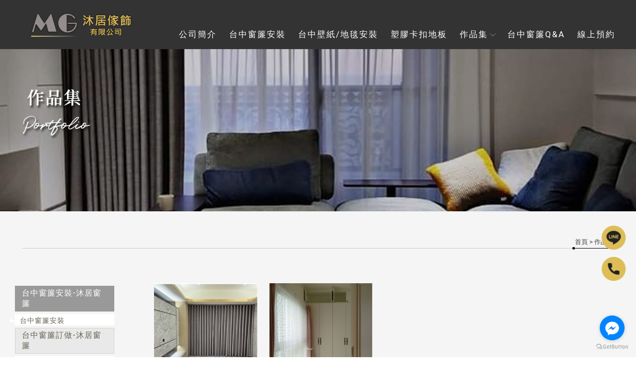

--- FILE ---
content_type: text/html; charset=UTF-8
request_url: http://www.muju-home.com/products/index.php?group_id=1521&title_id=3251
body_size: 60572
content:
<!DOCTYPE html>
<html lang="en">
<head>
<!-- 行銷 -->
<!-- Google tag (gtag.js) -->
<script async src="https://www.googletagmanager.com/gtag/js?id=G-8SD53MN0J5"></script>
<script>
  window.dataLayer = window.dataLayer || [];
  function gtag(){dataLayer.push(arguments);}
  gtag('js', new Date());

  gtag('config', 'G-8SD53MN0J5');
</script><!--[if lt IE 9]><script src="../js/html5.js"></script><![endif]-->
	<meta charset="UTF-8">
	<meta http-equiv="X-UA-Compatible" content="IE=edge,chrome=1">
	<meta http-equiv="Content-Language" content="zh-Tw">
	<meta http-equiv="Content-Type" content="text/html; charset=utf-8">
	<meta http-equiv="Content-Script-Type" content="text/javascript">
	<meta http-equiv="Content-Style-Type" content="text/css">
	<meta name="viewport" content="width=device-width, initial-scale=1.0">


	<meta property="og:locale" content="zh_TW" />
	<meta property="og:type" content="website" />
	<meta property="og:site_name" content="沐居窗簾訂做傢飾有限公司-台中窗簾訂做,台中塑膠地板,台中貼壁紙" />
	<meta property="og:url" content="www.muju-home.com" />
	<meta property="og:description" content="作品集-" />
	<meta property="og:url" content="www.muju-home.com" />
	<meta property="og:image" content="" /> 


	<title>台中窗簾安裝-沐居窗簾-作品集-沐居窗簾訂做傢飾有限公司-台中窗簾訂做,台中塑膠地板,台中貼壁紙</title>
	<meta name="keywords" content="作品集-沐居窗簾訂做傢飾有限公司-台中窗簾訂做,台中塑膠地板,台中貼壁紙-窗簾安裝,台中窗簾安裝,西屯窗簾安裝,南屯窗簾安裝,龍井窗簾安裝,大肚窗簾安裝,沙鹿窗簾安裝,大雅窗簾安裝,清水窗簾安裝,彰化窗簾安裝,和美窗簾安裝,貼壁紙,台中貼壁紙,西屯貼壁紙,南屯貼壁紙,龍井貼壁紙,大肚貼壁紙,沙鹿貼壁紙, 大雅貼壁紙,清水貼壁紙,彰化貼壁紙,和美貼壁紙,地毯施工,台中地毯施工,西屯地毯施工,南屯地毯施工,龍井地毯施工,大肚地毯施工,沙鹿地毯施工,大雅地毯施工,清水地毯施工,彰化地毯施工,和美地毯施工,塑膠地磚施工,台中塑膠地磚施工,西屯塑膠地磚施工,南屯塑膠地磚施工,龍井塑膠地磚施工,大肚塑膠地磚施工,沙鹿塑膠地磚施工,大雅塑膠地磚施工,清水塑膠地磚施工,彰化塑膠地磚施工,和美塑膠地磚施工,卡扣式地磚施工,台中卡扣式地磚施工,西屯卡扣式地磚施工,南屯卡扣式地磚施工,龍井卡扣式地磚施工,大肚卡扣式地磚施工,沙鹿卡扣式地磚施工,大雅卡扣式地磚施工,清水卡扣式地磚施工,彰化卡扣式地磚施工,和美卡扣式地磚施工,台中窗簾,彰化窗簾,台中窗簾推薦,彰化窗簾推薦,台中窗簾訂做,彰化窗簾訂做,台中電動窗簾,彰化電動窗簾,台中窗簾設計,彰化窗簾設計,台中羅馬簾安裝,彰化羅馬簾安裝,台中捲簾推薦,彰化捲簾推薦,台中調光簾安裝,彰化調光簾安裝,台中直立簾安裝,彰化直立簾安裝,台中木竹簾安裝,彰化木竹簾安裝,台中木百葉安裝,彰化木百葉安裝,台中鋁百葉安裝,彰化鋁百葉安裝,台中風琴簾推薦,台中拉門安裝,彰化拉門安裝,台中防焰捲簾,台中防焰窗簾,台中窗簾家飾推薦,台中進口壁紙,彰化進口壁紙,台中客製化壁畫,彰化客製化壁畫,台中床頭裱板,台中床頭裱板推薦,彰化床頭裱板,台中臥榻櫃訂做,台中臥榻櫃推薦,台中壁紙施工,彰化壁紙施工,台中壁紙安裝,彰化壁紙安裝,台中塑膠地磚安裝,彰化塑膠地磚安裝,台中卡扣式地磚安裝,彰化卡扣式地磚安裝,台中臥榻,台中臥榻訂做,沐居傢飾有限公司" />
	<meta name="description" content="作品集-窗簾安裝,台中窗簾安裝,西屯窗簾安裝,南屯窗簾安裝,龍井窗簾安裝,大肚窗簾安裝,沙鹿窗簾安裝,大雅窗簾安裝,清水窗簾安裝,彰化窗簾安裝,和美窗簾安裝,貼壁紙,台中貼壁紙,西屯貼壁紙,南屯貼壁紙,龍井貼壁紙,大肚貼壁紙,沙鹿貼壁紙, 大雅貼壁紙,清水貼壁紙,彰化貼壁紙,和美貼壁紙,地毯施工,台中地毯施工,西屯地毯施工,南屯地毯施工,龍井地毯施工,大肚地毯施工,沙鹿地毯施工,大雅地毯施工,清水地毯施工,彰化地毯施工,和美地毯施工,塑膠地磚施工,台中塑膠地磚施工,西屯塑膠地磚施工,南屯塑膠地磚施工,龍井塑膠地磚施工,大肚塑膠地磚施工,沙鹿塑膠地磚施工,大雅塑膠地磚施工,清水塑膠地磚施工,彰化塑膠地磚施工,和美塑膠地磚施工,卡扣式地磚施工,台中卡扣式地磚施工,西屯卡扣式地磚施工,南屯卡扣式地磚施工,龍井卡扣式地磚施工,大肚卡扣式地磚施工,沙鹿卡扣式地磚施工,大雅卡扣式地磚施工,清水卡扣式地磚施工,彰化卡扣式地磚施工,和美卡扣式地磚施工,台中窗簾,彰化窗簾,台中窗簾推薦,彰化窗簾推薦,台中窗簾訂做,彰化窗簾訂做,台中電動窗簾,彰化電動窗簾,台中窗簾設計,彰化窗簾設計,台中羅馬簾安裝,彰化羅馬簾安裝,台中捲簾推薦,彰化捲簾推薦,台中調光簾安裝,彰化調光簾安裝,台中直立簾安裝,彰化直立簾安裝,台中木竹簾安裝,彰化木竹簾安裝,台中木百葉安裝,彰化木百葉安裝,台中鋁百葉安裝,彰化鋁百葉安裝,台中風琴簾推薦,台中拉門安裝,彰化拉門安裝,台中防焰捲簾,台中防焰窗簾,台中窗簾家飾推薦,台中進口壁紙,彰化進口壁紙,台中客製化壁畫,彰化客製化壁畫,台中床頭裱板,台中床頭裱板推薦,彰化床頭裱板,台中臥榻櫃訂做,台中臥榻櫃推薦,台中壁紙施工,彰化壁紙施工,台中壁紙安裝,彰化壁紙安裝,台中塑膠地磚安裝,彰化塑膠地磚安裝,台中卡扣式地磚安裝,彰化卡扣式地磚安裝,台中臥榻,台中臥榻訂做,沐居傢飾有限公司" />
	<link rel="shortcut icon" href="../favicon.ico">
	

<!-- -->
<script type="text/javascript" src="../js/jquery-1.11.3.min.js"></script>
<script type="text/javascript" src="../js/jquery.easing.1.3.js"></script>
<script type="text/javascript" src="../js/jquery.mmenu.all.js"></script>
<script type="text/javascript" src="../include/store.js"></script>

<link href="https://fonts.googleapis.com/css?family=Josefin+Sans:600|Roboto" rel="stylesheet">
<link rel="stylesheet" type="text/css" href="../css/normalize.css" />
<link rel="stylesheet" type="text/css" href="../css/font-awesome.min.css">
<link rel="stylesheet" type="text/css" href="../css/animate.min.css" />
<link rel="stylesheet" type="text/css" href="../css/jquery.mmenu.all.css" />
<link rel="stylesheet" type="text/css" href="../css/menu.css" />
<link rel="stylesheet" type="text/css" href="../css/menu_v2_2020.css" />
<link rel="stylesheet" type="text/css" href="../css/custom.css" />


<script type="text/javascript">
 jQuery(document).ready(function( $ ) {
    $("#menu").mmenu({
    	"slidingSubmenus": false,
    	"navbars": [
        	{
            "position": "bottom",
            "content": [
				                                "<a class='svg' href='mailto:710303gigi@gmail.com'><object data='http://www.muju-home.com/images/Mbmail.svg' type='image/svg+xml' width='28'></object></a>"
            	]
          	}
       ]
    });
 });
</script>					
</head>

<body class="product_page">

<div id="page">
<style>
/*抬頭背景顏色*/
#header {
    background: ;
}

/*抬頭文字顏色*/
#menuTop li a,
.search_link a,
.topTop a i,
.search_txt + .fa {
	color: ;
}
.search_txt,
#menuTop li ul {
	border: 1px solid ;
}
.product-layer-two li a:after {
	border-color: transparent  transparent transparent;
}

/*第一層背景顏色*/
#menuTop li,
.product-layer-two li li,
.product-layer-two li li a {
	background: ;
}
/*第一層文字顏色*/
#menuTop li li a,
.product-layer-two li li a {
	color: ;
}

.product-layer-two li:hover ul {
	border:1px solid ;
	border-top: 2px solid ;	
}

/*第一層滑過背景顏色*/
#menuTop li li:hover,
.product-layer-two li li:hover a,
.product-layer-two li li:hover{
	background: ;
}
/*第一層滑過文字顏色*/
#menuTop li li:hover a,
.product-layer-two li li:hover a{
	color: ;
}


/*第二層背景顏色*/
.other_subalbum li {
	background: ;
}
/*第二層文字顏色*/
.other_subalbum li {
	border: 1px solid ;
}
.subalbum-menu h2,
.other_subalbum li a,
.product_pic #bx-pager {
	color: ;
}
/*第二層滑過背景顏色*/
.other_subalbum li:hover,
.other_subalbum li.active {
	background: ;
}
/*第二層滑過文字顏色*/
.other_subalbum li:hover,
.other_subalbum li.active {
    border: 1px solid ;
}
.other_subalbum li:hover a,
.other_subalbum li.active a {
    color: ;
}

/*第三層背景顏色*/
.products-list .more {
    color: ;
}
.products-list .price b {
	color: ;
}

/*第三層滑過背景顏色*/
.other_album_choice li,
.products-list a:hover .more {
    background: ;
}
.products-list a:hover .more {
	border-color: ;
}
/*第三層滑過文字顏色*/
.other_album_choice li a,
.products-list a:hover .more {
    color: ;
}
</style>  



<header class="header_area">
  <div class="main_header_area animated">
    <div class="container">
      <nav id="navigation1" class="navigation">
        
        <div class="nav-header">
          <a class="nav-brand" href="http://www.muju-home.com"><img src="https://www.doing-housework.com/store_image/b00656/L162786916227.png" alt="沐居窗簾訂做傢飾有限公司-台中窗簾訂做,台中塑膠地板,台中貼壁紙"/><h1>沐居窗簾訂做傢飾有限公司-台中窗簾訂做,台中塑膠地板,台中貼壁紙</h1></a>
          <div class="nav-toggle"></div>
        </div>
        
       
        
        <div class="nav-menus-wrapper">
          
          <a class="nav-brand-m" href="http://www.muju-home.com"><img src="https://www.doing-housework.com/store_image/b00656/L162786916227.png" alt="沐居窗簾訂做傢飾有限公司-台中窗簾訂做,台中塑膠地板,台中貼壁紙"/></a>
          
          <ul class="nav-menu align-to-right">
                    		<li><a href="http://www.muju-home.com" target="_self">公司簡介</a>
                	                </li>
                    		<li><a href="http://www.muju-home.com/paper/other_page.php?id=3248" target="_self">台中窗簾安裝</a>
                	                </li>
                    		<li><a href="http://www.muju-home.com/paper/other_page.php?id=3249" target="_self">台中壁紙/地毯安裝</a>
                	                </li>
                    		<li><a href="http://www.muju-home.com/paper/other_page.php?id=3250" target="_self">塑膠卡扣地板</a>
                	                </li>
                    		<li><a href="http://www.muju-home.com/products/index.php?title_id=3251" target="_self">作品集</a>
                	                    <ul class="nav-dropdown">
                    	                            <li><a href="http://www.muju-home.com/products/index.php?group_id=1521&title_id=3251#prod_cbox">台中窗簾安裝-沐居窗簾</a>
                                                            <ul class="nav-dropdown" >
                              	                                <li><a href="http://www.muju-home.com/products/index.php?group_id=1521&second_id=1245&title_id=3251#prod_cbox">台中窗簾安裝</a></li>
                                                              </ul>
                                                          </li>
                                                     <li><a href="http://www.muju-home.com/products/index.php?group_id=1522&title_id=3251#prod_cbox">台中窗簾訂做-沐居窗簾</a>
                                                            <ul class="nav-dropdown" >
                              	                                <li><a href="http://www.muju-home.com/products/index.php?group_id=1522&second_id=1246&title_id=3251#prod_cbox">台中窗簾訂做</a></li>
                                                              </ul>
                                                          </li>
                                                     <li><a href="http://www.muju-home.com/products/index.php?group_id=1523&title_id=3251#prod_cbox">西屯窗簾-沐居</a>
                                                            <ul class="nav-dropdown" >
                              	                                <li><a href="http://www.muju-home.com/products/index.php?group_id=1523&second_id=1247&title_id=3251#prod_cbox">西屯窗簾</a></li>
                                                              </ul>
                                                          </li>
                                                     <li><a href="http://www.muju-home.com/products/index.php?group_id=1524&title_id=3251#prod_cbox">南屯窗簾-沐居</a>
                                                            <ul class="nav-dropdown" >
                              	                                <li><a href="http://www.muju-home.com/products/index.php?group_id=1524&second_id=1248&title_id=3251#prod_cbox">南屯窗簾</a></li>
                                                              </ul>
                                                          </li>
                                                     <li><a href="http://www.muju-home.com/products/index.php?group_id=1525&title_id=3251#prod_cbox">台中電動窗簾-沐居</a>
                                                            <ul class="nav-dropdown" >
                              	                                <li><a href="http://www.muju-home.com/products/index.php?group_id=1525&second_id=1249&title_id=3251#prod_cbox">台中電動窗簾</a></li>
                                                              </ul>
                                                          </li>
                                                     <li><a href="http://www.muju-home.com/products/index.php?group_id=1824&title_id=3251#prod_cbox">台中窗簾訂做-沐居窗簾 </a>
                                                            <ul class="nav-dropdown" >
                              	                                <li><a href="http://www.muju-home.com/products/index.php?group_id=1824&second_id=1427&title_id=3251#prod_cbox">台中窗簾訂做</a></li>
                                                              </ul>
                                                          </li>
                                                     <li><a href="http://www.muju-home.com/products/index.php?group_id=1825&title_id=3251#prod_cbox">台中窗簾安裝-沐居窗簾 </a>
                                                            <ul class="nav-dropdown" >
                              	                                <li><a href="http://www.muju-home.com/products/index.php?group_id=1825&second_id=1428&title_id=3251#prod_cbox">台中窗簾安裝</a></li>
                                                              </ul>
                                                          </li>
                                                     <li><a href="http://www.muju-home.com/products/index.php?group_id=1826&title_id=3251#prod_cbox">台中窗簾設計-沐居窗簾 </a>
                                                            <ul class="nav-dropdown" >
                              	                                <li><a href="http://www.muju-home.com/products/index.php?group_id=1826&second_id=1429&title_id=3251#prod_cbox">台中窗簾設計</a></li>
                                                              </ul>
                                                          </li>
                                                     <li><a href="http://www.muju-home.com/products/index.php?group_id=1827&title_id=3251#prod_cbox">台中調光簾安裝-沐居 </a>
                                                            <ul class="nav-dropdown" >
                              	                                <li><a href="http://www.muju-home.com/products/index.php?group_id=1827&second_id=1430&title_id=3251#prod_cbox">台中調光簾安裝</a></li>
                                                              </ul>
                                                          </li>
                                                     <li><a href="http://www.muju-home.com/products/index.php?group_id=1828&title_id=3251#prod_cbox">台中遮光簾安裝-沐居</a>
                                                            <ul class="nav-dropdown" >
                              	                                <li><a href="http://www.muju-home.com/products/index.php?group_id=1828&second_id=1431&title_id=3251#prod_cbox">台中遮光簾安裝</a></li>
                                                              </ul>
                                                          </li>
                                                     <li><a href="http://www.muju-home.com/products/index.php?group_id=1829&title_id=3251#prod_cbox">台中百葉窗安裝-沐居</a>
                                                            <ul class="nav-dropdown" >
                              	                                <li><a href="http://www.muju-home.com/products/index.php?group_id=1829&second_id=1432&title_id=3251#prod_cbox">台中百葉窗安裝</a></li>
                                                              </ul>
                                                          </li>
                                                     <li><a href="http://www.muju-home.com/products/index.php?group_id=1830&title_id=3251#prod_cbox">西屯窗簾安裝-沐居 </a>
                                                            <ul class="nav-dropdown" >
                              	                                <li><a href="http://www.muju-home.com/products/index.php?group_id=1830&second_id=1433&title_id=3251#prod_cbox">西屯窗簾安裝</a></li>
                                                              </ul>
                                                          </li>
                                                     <li><a href="http://www.muju-home.com/products/index.php?group_id=1831&title_id=3251#prod_cbox">南屯窗簾安裝-沐居 </a>
                                                            <ul class="nav-dropdown" >
                              	                                <li><a href="http://www.muju-home.com/products/index.php?group_id=1831&second_id=1434&title_id=3251#prod_cbox">南屯窗簾安裝</a></li>
                                                              </ul>
                                                          </li>
                                                     <li><a href="http://www.muju-home.com/products/index.php?group_id=1832&title_id=3251#prod_cbox">台中電動窗簾-沐居</a>
                                                            <ul class="nav-dropdown" >
                              	                                <li><a href="http://www.muju-home.com/products/index.php?group_id=1832&second_id=1435&title_id=3251#prod_cbox">台中電動窗簾</a></li>
                                                              </ul>
                                                          </li>
                                                     <li><a href="http://www.muju-home.com/products/index.php?group_id=1833&title_id=3251#prod_cbox">台中塑膠地板施工-沐居 </a>
                                                            <ul class="nav-dropdown" >
                              	                                <li><a href="http://www.muju-home.com/products/index.php?group_id=1833&second_id=1436&title_id=3251#prod_cbox">台中塑膠地板施工</a></li>
                                                              </ul>
                                                          </li>
                                                     <li><a href="http://www.muju-home.com/products/index.php?group_id=937&title_id=3251#prod_cbox">台中窗簾-沐居窗簾</a>
                                                            <ul class="nav-dropdown" >
                              	                                <li><a href="http://www.muju-home.com/products/index.php?group_id=937&second_id=927&title_id=3251#prod_cbox">台中窗簾</a></li>
                                                              </ul>
                                                          </li>
                                                     <li><a href="http://www.muju-home.com/products/index.php?group_id=931&title_id=3251#prod_cbox">台中窗簾安裝-沐居</a>
                                                            <ul class="nav-dropdown" >
                              	                                <li><a href="http://www.muju-home.com/products/index.php?group_id=931&second_id=928&title_id=3251#prod_cbox">台中窗簾安裝</a></li>
                                                              </ul>
                                                          </li>
                                                     <li><a href="http://www.muju-home.com/products/index.php?group_id=936&title_id=3251#prod_cbox">台中窗簾專賣店-沐居</a>
                                                            <ul class="nav-dropdown" >
                              	                                <li><a href="http://www.muju-home.com/products/index.php?group_id=936&second_id=929&title_id=3251#prod_cbox">台中窗簾專賣店</a></li>
                                                              </ul>
                                                          </li>
                                                     <li><a href="http://www.muju-home.com/products/index.php?group_id=938&title_id=3251#prod_cbox">台中電動窗簾-沐居</a>
                                                            <ul class="nav-dropdown" >
                              	                                <li><a href="http://www.muju-home.com/products/index.php?group_id=938&second_id=930&title_id=3251#prod_cbox">台中電動窗簾</a></li>
                                                              </ul>
                                                          </li>
                                                     <li><a href="http://www.muju-home.com/products/index.php?group_id=939&title_id=3251#prod_cbox">台中羅馬簾-沐居</a>
                                                            <ul class="nav-dropdown" >
                              	                                <li><a href="http://www.muju-home.com/products/index.php?group_id=939&second_id=931&title_id=3251#prod_cbox">台中羅馬簾</a></li>
                                                              </ul>
                                                          </li>
                                                     <li><a href="http://www.muju-home.com/products/index.php?group_id=940&title_id=3251#prod_cbox">台中捲簾-沐居窗簾</a>
                                                            <ul class="nav-dropdown" >
                              	                                <li><a href="http://www.muju-home.com/products/index.php?group_id=940&second_id=941&title_id=3251#prod_cbox">台中捲簾安裝</a></li>
                                                              </ul>
                                                          </li>
                                                     <li><a href="http://www.muju-home.com/products/index.php?group_id=941&title_id=3251#prod_cbox">台中調光簾-沐居</a>
                                                            <ul class="nav-dropdown" >
                              	                                <li><a href="http://www.muju-home.com/products/index.php?group_id=941&second_id=942&title_id=3251#prod_cbox">台中調光簾</a></li>
                                                              </ul>
                                                          </li>
                                                     <li><a href="http://www.muju-home.com/products/index.php?group_id=942&title_id=3251#prod_cbox">台中直立簾-沐居</a>
                                                            <ul class="nav-dropdown" >
                              	                                <li><a href="http://www.muju-home.com/products/index.php?group_id=942&second_id=943&title_id=3251#prod_cbox">台中直立簾</a></li>
                                                              </ul>
                                                          </li>
                                                     <li><a href="http://www.muju-home.com/products/index.php?group_id=943&title_id=3251#prod_cbox">台中木竹簾-沐居</a>
                                                            <ul class="nav-dropdown" >
                              	                                <li><a href="http://www.muju-home.com/products/index.php?group_id=943&second_id=944&title_id=3251#prod_cbox">台中木竹簾</a></li>
                                                              </ul>
                                                          </li>
                                                     <li><a href="http://www.muju-home.com/products/index.php?group_id=944&title_id=3251#prod_cbox">台中木百葉簾-沐居</a>
                                                            <ul class="nav-dropdown" >
                              	                                <li><a href="http://www.muju-home.com/products/index.php?group_id=944&second_id=939&title_id=3251#prod_cbox">台中木百葉簾</a></li>
                                                              </ul>
                                                          </li>
                                                     <li><a href="http://www.muju-home.com/products/index.php?group_id=945&title_id=3251#prod_cbox">台中鋁(木)百葉-沐居</a>
                                                            <ul class="nav-dropdown" >
                              	                                <li><a href="http://www.muju-home.com/products/index.php?group_id=945&second_id=940&title_id=3251#prod_cbox">台中鋁(木)百葉</a></li>
                                                              </ul>
                                                          </li>
                                                     <li><a href="http://www.muju-home.com/products/index.php?group_id=946&title_id=3251#prod_cbox">台中風琴簾-沐居</a>
                                                            <ul class="nav-dropdown" >
                              	                                <li><a href="http://www.muju-home.com/products/index.php?group_id=946&second_id=945&title_id=3251#prod_cbox">台中風琴簾</a></li>
                                                              </ul>
                                                          </li>
                                                     <li><a href="http://www.muju-home.com/products/index.php?group_id=947&title_id=3251#prod_cbox">台中拉門-沐居窗簾</a>
                                                            <ul class="nav-dropdown" >
                              	                                <li><a href="http://www.muju-home.com/products/index.php?group_id=947&second_id=946&title_id=3251#prod_cbox">台中拉門安裝</a></li>
                                                              </ul>
                                                          </li>
                                                     <li><a href="http://www.muju-home.com/products/index.php?group_id=948&title_id=3251#prod_cbox">台中防焰窗簾-沐居</a>
                                                            <ul class="nav-dropdown" >
                              	                                <li><a href="http://www.muju-home.com/products/index.php?group_id=948&second_id=947&title_id=3251#prod_cbox">台中防焰窗簾安裝</a></li>
                                                              </ul>
                                                          </li>
                                                     <li><a href="http://www.muju-home.com/products/index.php?group_id=949&title_id=3251#prod_cbox">台中防焰捲簾-沐居</a>
                                                            <ul class="nav-dropdown" >
                              	                                <li><a href="http://www.muju-home.com/products/index.php?group_id=949&second_id=948&title_id=3251#prod_cbox">台中防焰捲簾安裝</a></li>
                                                              </ul>
                                                          </li>
                                                     <li><a href="http://www.muju-home.com/products/index.php?group_id=932&title_id=3251#prod_cbox">台中貼壁紙-沐居</a>
                                                            <ul class="nav-dropdown" >
                              	                                <li><a href="http://www.muju-home.com/products/index.php?group_id=932&second_id=932&title_id=3251#prod_cbox">台中貼壁紙</a></li>
                                                              </ul>
                                                          </li>
                                                     <li><a href="http://www.muju-home.com/products/index.php?group_id=933&title_id=3251#prod_cbox">台中地毯安裝-沐居</a>
                                                            <ul class="nav-dropdown" >
                              	                                <li><a href="http://www.muju-home.com/products/index.php?group_id=933&second_id=933&title_id=3251#prod_cbox">台中地毯安裝</a></li>
                                                              </ul>
                                                          </li>
                                                     <li><a href="http://www.muju-home.com/products/index.php?group_id=934&title_id=3251#prod_cbox">台中塑膠地板施工-沐居</a>
                                                            <ul class="nav-dropdown" >
                              	                                <li><a href="http://www.muju-home.com/products/index.php?group_id=934&second_id=934&title_id=3251#prod_cbox">台中塑膠地板施工</a></li>
                                                              </ul>
                                                          </li>
                                                     <li><a href="http://www.muju-home.com/products/index.php?group_id=935&title_id=3251#prod_cbox">台中卡扣式塑膠地板-沐居</a>
                                                            <ul class="nav-dropdown" >
                              	                                <li><a href="http://www.muju-home.com/products/index.php?group_id=935&second_id=935&title_id=3251#prod_cbox">台中卡扣式塑膠地板</a></li>
                                                              </ul>
                                                          </li>
                                                     <li><a href="http://www.muju-home.com/products/index.php?group_id=950&title_id=3251#prod_cbox">台中木地板-沐居</a>
                                                            <ul class="nav-dropdown" >
                              	                                <li><a href="http://www.muju-home.com/products/index.php?group_id=950&second_id=936&title_id=3251#prod_cbox">台中木地板</a></li>
                                                              </ul>
                                                          </li>
                                                     <li><a href="http://www.muju-home.com/products/index.php?group_id=951&title_id=3251#prod_cbox">台中裱板.臥榻-沐居窗簾</a>
                                                            <ul class="nav-dropdown" >
                              	                                <li><a href="http://www.muju-home.com/products/index.php?group_id=951&second_id=937&title_id=3251#prod_cbox">台中裱板.臥榻</a></li>
                                                              </ul>
                                                          </li>
                                                     <li><a href="http://www.muju-home.com/products/index.php?group_id=979&title_id=3251#prod_cbox">台中臥榻墊-沐居窗簾</a>
                                                            <ul class="nav-dropdown" >
                              	                                <li><a href="http://www.muju-home.com/products/index.php?group_id=979&second_id=938&title_id=3251#prod_cbox">台中臥榻墊</a></li>
                                                              </ul>
                                                          </li>
                                                     <li><a href="http://www.muju-home.com/products/index.php?group_id=1022&title_id=3251#prod_cbox">台中窗簾-沐居窗簾</a>
                                                            <ul class="nav-dropdown" >
                              	                                <li><a href="http://www.muju-home.com/products/index.php?group_id=1022&second_id=950&title_id=3251#prod_cbox">台中窗簾</a></li>
                                                              </ul>
                                                          </li>
                                                     <li><a href="http://www.muju-home.com/products/index.php?group_id=1023&title_id=3251#prod_cbox">台中窗簾安裝-沐居</a>
                                                            <ul class="nav-dropdown" >
                              	                                <li><a href="http://www.muju-home.com/products/index.php?group_id=1023&second_id=951&title_id=3251#prod_cbox">台中窗簾安裝</a></li>
                                                              </ul>
                                                          </li>
                                                     <li><a href="http://www.muju-home.com/products/index.php?group_id=1024&title_id=3251#prod_cbox"> 西屯窗簾-沐居窗簾</a>
                                                            <ul class="nav-dropdown" >
                              	                                <li><a href="http://www.muju-home.com/products/index.php?group_id=1024&second_id=952&title_id=3251#prod_cbox">西屯窗簾</a></li>
                                                              </ul>
                                                          </li>
                                                     <li><a href="http://www.muju-home.com/products/index.php?group_id=1025&title_id=3251#prod_cbox"> 西屯窗簾安裝-沐居</a>
                                                            <ul class="nav-dropdown" >
                              	                                <li><a href="http://www.muju-home.com/products/index.php?group_id=1025&second_id=953&title_id=3251#prod_cbox">西屯窗簾安裝</a></li>
                                                              </ul>
                                                          </li>
                                                     <li><a href="http://www.muju-home.com/products/index.php?group_id=1026&title_id=3251#prod_cbox">南屯窗簾-沐居窗簾</a>
                                                            <ul class="nav-dropdown" >
                              	                                <li><a href="http://www.muju-home.com/products/index.php?group_id=1026&second_id=954&title_id=3251#prod_cbox">南屯窗簾</a></li>
                                                              </ul>
                                                          </li>
                                                     <li><a href="http://www.muju-home.com/products/index.php?group_id=1027&title_id=3251#prod_cbox">南屯窗簾安裝-沐居</a>
                                                            <ul class="nav-dropdown" >
                              	                                <li><a href="http://www.muju-home.com/products/index.php?group_id=1027&second_id=955&title_id=3251#prod_cbox">南屯窗簾安裝</a></li>
                                                              </ul>
                                                          </li>
                                                     <li><a href="http://www.muju-home.com/products/index.php?group_id=1107&title_id=3251#prod_cbox">台中窗簾訂做-沐居</a>
                                                            <ul class="nav-dropdown" >
                              	                                <li><a href="http://www.muju-home.com/products/index.php?group_id=1107&second_id=1030&title_id=3251#prod_cbox">台中窗簾訂做</a></li>
                                                              </ul>
                                                          </li>
                                                     <li><a href="http://www.muju-home.com/products/index.php?group_id=1109&title_id=3251#prod_cbox">彰化窗簾安裝-沐居</a>
                                                            <ul class="nav-dropdown" >
                              	                                <li><a href="http://www.muju-home.com/products/index.php?group_id=1109&second_id=1032&title_id=3251#prod_cbox">彰化窗簾安裝</a></li>
                                                              </ul>
                                                          </li>
                                             	 </ul>
                        
                                    </li>
                    		<li><a href="http://www.muju-home.com/paper/share_index.php?title_id=3252" target="_self">台中窗簾Q&A</a>
                	                </li>
                    		<li><a href="http://www.muju-home.com/paper/contact_index.php?title_id=3253" target="_self">線上預約</a>
                	                </li>
                    
            <li class="tp_links">
                                           <a class="me_tp_call" href="tel:0423583773"></a>              <a class="me_tp_mail" href="mailto:710303gigi@gmail.com"></a>			</li>
          </ul>
        </div>
           
      </nav><!--navigation-->
    </div>
  </div>
</header>


<div id="content">
	<div class="banner banF">
		<h5>作品集</h5>
	</div><!-- banner -->
	<div class="main_part">
		<div class="path">
			<p><a href="../index.php">首頁</a> > 作品集</p>
		</div><!-- path -->
		<div class="show_content">

			<ul class="product-layer-two">
		<li class='active'><a href="javascript:void(0)#prod_cbox">台中窗簾安裝-沐居窗簾</a>
		<ul>
						<li><a href="http://www.muju-home.com/products/index.php?group_id=1521&second_id=1245&useno=b00656&title_id=#prod_cbox">台中窗簾安裝</a></li>
					</ul>
	</li>
		<li><a href="javascript:void(0)#prod_cbox">台中窗簾訂做-沐居窗簾</a>
		<ul>
						<li><a href="http://www.muju-home.com/products/index.php?group_id=1522&second_id=1246&useno=b00656&title_id=#prod_cbox">台中窗簾訂做</a></li>
					</ul>
	</li>
		<li><a href="javascript:void(0)#prod_cbox">西屯窗簾-沐居</a>
		<ul>
						<li><a href="http://www.muju-home.com/products/index.php?group_id=1523&second_id=1247&useno=b00656&title_id=#prod_cbox">西屯窗簾</a></li>
					</ul>
	</li>
		<li><a href="javascript:void(0)#prod_cbox">南屯窗簾-沐居</a>
		<ul>
						<li><a href="http://www.muju-home.com/products/index.php?group_id=1524&second_id=1248&useno=b00656&title_id=#prod_cbox">南屯窗簾</a></li>
					</ul>
	</li>
		<li><a href="javascript:void(0)#prod_cbox">台中電動窗簾-沐居</a>
		<ul>
						<li><a href="http://www.muju-home.com/products/index.php?group_id=1525&second_id=1249&useno=b00656&title_id=#prod_cbox">台中電動窗簾</a></li>
					</ul>
	</li>
		<li><a href="javascript:void(0)#prod_cbox">台中窗簾訂做-沐居窗簾 </a>
		<ul>
						<li><a href="http://www.muju-home.com/products/index.php?group_id=1824&second_id=1427&useno=b00656&title_id=#prod_cbox">台中窗簾訂做</a></li>
					</ul>
	</li>
		<li><a href="javascript:void(0)#prod_cbox">台中窗簾安裝-沐居窗簾 </a>
		<ul>
						<li><a href="http://www.muju-home.com/products/index.php?group_id=1825&second_id=1428&useno=b00656&title_id=#prod_cbox">台中窗簾安裝</a></li>
					</ul>
	</li>
		<li><a href="javascript:void(0)#prod_cbox">台中窗簾設計-沐居窗簾 </a>
		<ul>
						<li><a href="http://www.muju-home.com/products/index.php?group_id=1826&second_id=1429&useno=b00656&title_id=#prod_cbox">台中窗簾設計</a></li>
					</ul>
	</li>
		<li><a href="javascript:void(0)#prod_cbox">台中調光簾安裝-沐居 </a>
		<ul>
						<li><a href="http://www.muju-home.com/products/index.php?group_id=1827&second_id=1430&useno=b00656&title_id=#prod_cbox">台中調光簾安裝</a></li>
					</ul>
	</li>
		<li><a href="javascript:void(0)#prod_cbox">台中遮光簾安裝-沐居</a>
		<ul>
						<li><a href="http://www.muju-home.com/products/index.php?group_id=1828&second_id=1431&useno=b00656&title_id=#prod_cbox">台中遮光簾安裝</a></li>
					</ul>
	</li>
		<li><a href="javascript:void(0)#prod_cbox">台中百葉窗安裝-沐居</a>
		<ul>
						<li><a href="http://www.muju-home.com/products/index.php?group_id=1829&second_id=1432&useno=b00656&title_id=#prod_cbox">台中百葉窗安裝</a></li>
					</ul>
	</li>
		<li><a href="javascript:void(0)#prod_cbox">西屯窗簾安裝-沐居 </a>
		<ul>
						<li><a href="http://www.muju-home.com/products/index.php?group_id=1830&second_id=1433&useno=b00656&title_id=#prod_cbox">西屯窗簾安裝</a></li>
					</ul>
	</li>
		<li><a href="javascript:void(0)#prod_cbox">南屯窗簾安裝-沐居 </a>
		<ul>
						<li><a href="http://www.muju-home.com/products/index.php?group_id=1831&second_id=1434&useno=b00656&title_id=#prod_cbox">南屯窗簾安裝</a></li>
					</ul>
	</li>
		<li><a href="javascript:void(0)#prod_cbox">台中電動窗簾-沐居</a>
		<ul>
						<li><a href="http://www.muju-home.com/products/index.php?group_id=1832&second_id=1435&useno=b00656&title_id=#prod_cbox">台中電動窗簾</a></li>
					</ul>
	</li>
		<li><a href="javascript:void(0)#prod_cbox">台中塑膠地板施工-沐居 </a>
		<ul>
						<li><a href="http://www.muju-home.com/products/index.php?group_id=1833&second_id=1436&useno=b00656&title_id=#prod_cbox">台中塑膠地板施工</a></li>
					</ul>
	</li>
		<li><a href="javascript:void(0)#prod_cbox">台中窗簾-沐居窗簾</a>
		<ul>
						<li><a href="http://www.muju-home.com/products/index.php?group_id=937&second_id=927&useno=b00656&title_id=#prod_cbox">台中窗簾</a></li>
					</ul>
	</li>
		<li><a href="javascript:void(0)#prod_cbox">台中窗簾安裝-沐居</a>
		<ul>
						<li><a href="http://www.muju-home.com/products/index.php?group_id=931&second_id=928&useno=b00656&title_id=#prod_cbox">台中窗簾安裝</a></li>
					</ul>
	</li>
		<li><a href="javascript:void(0)#prod_cbox">台中窗簾專賣店-沐居</a>
		<ul>
						<li><a href="http://www.muju-home.com/products/index.php?group_id=936&second_id=929&useno=b00656&title_id=#prod_cbox">台中窗簾專賣店</a></li>
					</ul>
	</li>
		<li><a href="javascript:void(0)#prod_cbox">台中電動窗簾-沐居</a>
		<ul>
						<li><a href="http://www.muju-home.com/products/index.php?group_id=938&second_id=930&useno=b00656&title_id=#prod_cbox">台中電動窗簾</a></li>
					</ul>
	</li>
		<li><a href="javascript:void(0)#prod_cbox">台中羅馬簾-沐居</a>
		<ul>
						<li><a href="http://www.muju-home.com/products/index.php?group_id=939&second_id=931&useno=b00656&title_id=#prod_cbox">台中羅馬簾</a></li>
					</ul>
	</li>
		<li><a href="javascript:void(0)#prod_cbox">台中捲簾-沐居窗簾</a>
		<ul>
						<li><a href="http://www.muju-home.com/products/index.php?group_id=940&second_id=941&useno=b00656&title_id=#prod_cbox">台中捲簾安裝</a></li>
					</ul>
	</li>
		<li><a href="javascript:void(0)#prod_cbox">台中調光簾-沐居</a>
		<ul>
						<li><a href="http://www.muju-home.com/products/index.php?group_id=941&second_id=942&useno=b00656&title_id=#prod_cbox">台中調光簾</a></li>
					</ul>
	</li>
		<li><a href="javascript:void(0)#prod_cbox">台中直立簾-沐居</a>
		<ul>
						<li><a href="http://www.muju-home.com/products/index.php?group_id=942&second_id=943&useno=b00656&title_id=#prod_cbox">台中直立簾</a></li>
					</ul>
	</li>
		<li><a href="javascript:void(0)#prod_cbox">台中木竹簾-沐居</a>
		<ul>
						<li><a href="http://www.muju-home.com/products/index.php?group_id=943&second_id=944&useno=b00656&title_id=#prod_cbox">台中木竹簾</a></li>
					</ul>
	</li>
		<li><a href="javascript:void(0)#prod_cbox">台中木百葉簾-沐居</a>
		<ul>
						<li><a href="http://www.muju-home.com/products/index.php?group_id=944&second_id=939&useno=b00656&title_id=#prod_cbox">台中木百葉簾</a></li>
					</ul>
	</li>
		<li><a href="javascript:void(0)#prod_cbox">台中鋁(木)百葉-沐居</a>
		<ul>
						<li><a href="http://www.muju-home.com/products/index.php?group_id=945&second_id=940&useno=b00656&title_id=#prod_cbox">台中鋁(木)百葉</a></li>
					</ul>
	</li>
		<li><a href="javascript:void(0)#prod_cbox">台中風琴簾-沐居</a>
		<ul>
						<li><a href="http://www.muju-home.com/products/index.php?group_id=946&second_id=945&useno=b00656&title_id=#prod_cbox">台中風琴簾</a></li>
					</ul>
	</li>
		<li><a href="javascript:void(0)#prod_cbox">台中拉門-沐居窗簾</a>
		<ul>
						<li><a href="http://www.muju-home.com/products/index.php?group_id=947&second_id=946&useno=b00656&title_id=#prod_cbox">台中拉門安裝</a></li>
					</ul>
	</li>
		<li><a href="javascript:void(0)#prod_cbox">台中防焰窗簾-沐居</a>
		<ul>
						<li><a href="http://www.muju-home.com/products/index.php?group_id=948&second_id=947&useno=b00656&title_id=#prod_cbox">台中防焰窗簾安裝</a></li>
					</ul>
	</li>
		<li><a href="javascript:void(0)#prod_cbox">台中防焰捲簾-沐居</a>
		<ul>
						<li><a href="http://www.muju-home.com/products/index.php?group_id=949&second_id=948&useno=b00656&title_id=#prod_cbox">台中防焰捲簾安裝</a></li>
					</ul>
	</li>
		<li><a href="javascript:void(0)#prod_cbox">台中貼壁紙-沐居</a>
		<ul>
						<li><a href="http://www.muju-home.com/products/index.php?group_id=932&second_id=932&useno=b00656&title_id=#prod_cbox">台中貼壁紙</a></li>
					</ul>
	</li>
		<li><a href="javascript:void(0)#prod_cbox">台中地毯安裝-沐居</a>
		<ul>
						<li><a href="http://www.muju-home.com/products/index.php?group_id=933&second_id=933&useno=b00656&title_id=#prod_cbox">台中地毯安裝</a></li>
					</ul>
	</li>
		<li><a href="javascript:void(0)#prod_cbox">台中塑膠地板施工-沐居</a>
		<ul>
						<li><a href="http://www.muju-home.com/products/index.php?group_id=934&second_id=934&useno=b00656&title_id=#prod_cbox">台中塑膠地板施工</a></li>
					</ul>
	</li>
		<li><a href="javascript:void(0)#prod_cbox">台中卡扣式塑膠地板-沐居</a>
		<ul>
						<li><a href="http://www.muju-home.com/products/index.php?group_id=935&second_id=935&useno=b00656&title_id=#prod_cbox">台中卡扣式塑膠地板</a></li>
					</ul>
	</li>
		<li><a href="javascript:void(0)#prod_cbox">台中木地板-沐居</a>
		<ul>
						<li><a href="http://www.muju-home.com/products/index.php?group_id=950&second_id=936&useno=b00656&title_id=#prod_cbox">台中木地板</a></li>
					</ul>
	</li>
		<li><a href="javascript:void(0)#prod_cbox">台中裱板.臥榻-沐居窗簾</a>
		<ul>
						<li><a href="http://www.muju-home.com/products/index.php?group_id=951&second_id=937&useno=b00656&title_id=#prod_cbox">台中裱板.臥榻</a></li>
					</ul>
	</li>
		<li><a href="javascript:void(0)#prod_cbox">台中臥榻墊-沐居窗簾</a>
		<ul>
						<li><a href="http://www.muju-home.com/products/index.php?group_id=979&second_id=938&useno=b00656&title_id=#prod_cbox">台中臥榻墊</a></li>
					</ul>
	</li>
		<li><a href="javascript:void(0)#prod_cbox">台中窗簾-沐居窗簾</a>
		<ul>
						<li><a href="http://www.muju-home.com/products/index.php?group_id=1022&second_id=950&useno=b00656&title_id=#prod_cbox">台中窗簾</a></li>
					</ul>
	</li>
		<li><a href="javascript:void(0)#prod_cbox">台中窗簾安裝-沐居</a>
		<ul>
						<li><a href="http://www.muju-home.com/products/index.php?group_id=1023&second_id=951&useno=b00656&title_id=#prod_cbox">台中窗簾安裝</a></li>
					</ul>
	</li>
		<li><a href="javascript:void(0)#prod_cbox"> 西屯窗簾-沐居窗簾</a>
		<ul>
						<li><a href="http://www.muju-home.com/products/index.php?group_id=1024&second_id=952&useno=b00656&title_id=#prod_cbox">西屯窗簾</a></li>
					</ul>
	</li>
		<li><a href="javascript:void(0)#prod_cbox"> 西屯窗簾安裝-沐居</a>
		<ul>
						<li><a href="http://www.muju-home.com/products/index.php?group_id=1025&second_id=953&useno=b00656&title_id=#prod_cbox">西屯窗簾安裝</a></li>
					</ul>
	</li>
		<li><a href="javascript:void(0)#prod_cbox">南屯窗簾-沐居窗簾</a>
		<ul>
						<li><a href="http://www.muju-home.com/products/index.php?group_id=1026&second_id=954&useno=b00656&title_id=#prod_cbox">南屯窗簾</a></li>
					</ul>
	</li>
		<li><a href="javascript:void(0)#prod_cbox">南屯窗簾安裝-沐居</a>
		<ul>
						<li><a href="http://www.muju-home.com/products/index.php?group_id=1027&second_id=955&useno=b00656&title_id=#prod_cbox">南屯窗簾安裝</a></li>
					</ul>
	</li>
		<li><a href="javascript:void(0)#prod_cbox">台中窗簾訂做-沐居</a>
		<ul>
						<li><a href="http://www.muju-home.com/products/index.php?group_id=1107&second_id=1030&useno=b00656&title_id=#prod_cbox">台中窗簾訂做</a></li>
					</ul>
	</li>
		<li><a href="javascript:void(0)#prod_cbox">彰化窗簾安裝-沐居</a>
		<ul>
						<li><a href="http://www.muju-home.com/products/index.php?group_id=1109&second_id=1032&useno=b00656&title_id=#prod_cbox">彰化窗簾安裝</a></li>
					</ul>
	</li>
	</ul>            
            <a name="prod_cbox"></a>

			<ul class="products-list clearfix">
								<li class="item">
					<a href="info.php?id=12873&title_id=3251#page" title="台中窗簾安裝-沐居">
						<figure class="pic">
							 <img src="https://www.doing-housework.com/store_image/b00656/E1652939049721.jpg" alt="台中窗簾安裝-沐居"/></figure>
						<div class="name">台中窗簾安裝-沐居</div>
						 						<div class="more slowAnimation">詳細資料</div>
					</a>
				</li>
								<li class="item">
					<a href="info.php?id=9640&title_id=3251#page" title="台中窗簾安裝-沐居窗簾">
						<figure class="pic">
							 <img src="https://www.doing-housework.com/store_image/b00656/E1642402869071.jpg" alt="台中窗簾安裝-沐居窗"/></figure>
						<div class="name">台中窗簾安裝-沐居窗簾</div>
						 						<div class="more slowAnimation">詳細資料</div>
					</a>
				</li>
							</ul>

			<ul class="page">
			 			</ul>
			
		</div><!-- show_content -->
	</div><!-- main_part -->
</div><!-- #content -->


<a id="to_top" class="to_top" href=""><i class='top'></i>TOP</a>


<!-- ******************************** -->
<!-- 有購物車 加上下方 id#bottom_menu -->
<ul id="bottom_menu" class="clearfix with_shopping_mode">
	<li><a href="http://www.muju-home.com"><i class="fa fa-home fa-2x" aria-hidden="true"></i>回首頁</a></li>
	<li><a href="http://www.muju-home.com/paper/other_page.php?id=3248"><i class="fa fa-columns fa-2x" aria-hidden="true"></i>窗簾安裝</a></li>
    <li><a href="http://www.muju-home.com/products/index.php?title_id=3251"><i class="fa fa-copy fa-2x" aria-hidden="true"></i>作品集</a></li>
	
	</ul>



<!-- ******************************** -->
<!-- 有購物車 額外加上with_shopping_mode -->
<footer class="footer with_shopping_mode"><!-- 有購物車 加上with_shopping_mode -->
	<div class="center">
		<ul class="box_link">
								</ul>
		<div class="footer_info">	
					
			<div class="footer_logo">
				<a href="http://www.muju-home.com"><img src="https://www.doing-housework.com/store_image/b00656/L162786916227.png" alt="沐居窗簾訂做傢飾有限公司-台中窗簾訂做,台中塑膠地板,台中貼壁紙" /></a>
			</div><!-- footer_logo -->
						<ul>
            <li>
				<p class="tel">0423583773</p>                                <p class="phone">0970037970</p>                <p class="fax">0423583773</p>				<p class="taxid">63118702</p>				<p class="mail">710303gigi@gmail.com</p>				<p class="add">台中市西屯區福中11街10巷24號</p>							</li>
            <li>
            	<div class="footer_menu">
                <a href="http://www.muju-home.com/index.php">回首頁</a>
				                <a href="http://www.muju-home.com">公司簡介</a>
				                <a href="http://www.muju-home.com/paper/other_page.php?id=3248">台中窗簾安裝</a>
				                <a href="http://www.muju-home.com/paper/other_page.php?id=3249">台中壁紙/地毯安裝</a>
				                <a href="http://www.muju-home.com/paper/other_page.php?id=3250">塑膠卡扣地板</a>
				                <a href="http://www.muju-home.com/products/index.php?title_id=3251">作品集</a>
				                <a href="http://www.muju-home.com/paper/share_index.php?title_id=3252">台中窗簾Q&A</a>
				                <a href="http://www.muju-home.com/paper/contact_index.php?title_id=3253">線上預約</a>
				                </div>
            </li>
            </ul>
            
            
            
<style type="text/css">
.fix_ri { width:50px; box-sizing: border-box; position: fixed; bottom:140px; right:20px; z-index: 999; text-align:center; }
.fix_ri a { display:inline-block; margin-bottom:10px;}
.fix_ri img { opacity:1; width:100%;}
.fix_ri img:hover { opacity:1;}
.fix_ri p { text-align:center; font-weight: 900;}
.header_area { z-index: 100000000;}

.double_key { text-align:center;}
.double_key a { font-size:13px; color:#999; display:inline-block; }
.double_key a:after { content:' , '; font-size:15px; color:#999;}
.double_key a:last-child:after { display:none;}


@media screen and (max-width: 768px) {
}
</style>
<div class="double_key">
<a href="http://www.muju-home.com/">台中窗簾安裝</a>
<a href="http://www.muju-home.com/">台中貼壁紙</a>
<a href="http://www.muju-home.com/">台中窗簾訂做</a>
<a href="http://www.muju-home.com/">台中塑膠地板</a>
</div><!--double_key-->

<div class="fix_ri">

<a href="http://line.naver.jp/ti/p/k6ThgvbEAX" target="_blank"><img src="https://pic03.eapple.com.tw/b00656/logo-05.png" /></a><!--line-->

<a href="tel:0970037970"><img src="https://pic03.eapple.com.tw/b00656/logo-04.png" /></a><!--call-->
</div>

<style>
.jxPOhn { margin-top:-120px;}
</style>

<!-- WhatsHelp.io widget -->
<script type="text/javascript">
    (function () {
        var options = {
            facebook: "118759393298708", // Facebook page ID 改ID即可
            call_to_action: "Message us",
            position: "right",
        };
        var proto = document.location.protocol, host = "getbutton.io", url = proto + "//static." + host;
        var s = document.createElement('script'); s.type = 'text/javascript'; s.async = true; s.src = url + '/widget-send-button/js/init.js';
        s.onload = function () { WhWidgetSendButton.init(host, proto, options); };
        var x = document.getElementsByTagName('script')[0]; x.parentNode.insertBefore(s, x);
    })();
</script>
<!-- /WhatsHelp.io widget -->

            
            
            
		</div><!-- footer_info -->
	</div><!-- center -->
	<p class="copy">Designed by <a href="http://www.ykqk.com.tw" target="_blank">揚京快客</a> Copyright © 2026 <a href="https://www.doing-housework.com/web_login/login.php" target="_blank">..</a> <span class="total_view">累積人氣: 268465</span></p>
	<p class="keywords">	
	窗簾安裝,台中窗簾安裝,西屯窗簾安裝,南屯窗簾安裝,龍井窗簾安裝,大肚窗簾安裝<span id="show_itemb1" style="display:none">,沙鹿窗簾安裝,大雅窗簾安裝,清水窗簾安裝,彰化窗簾安裝,和美窗簾安裝,貼壁紙,台中貼壁紙,西屯貼壁紙,南屯貼壁紙,龍井貼壁紙,大肚貼壁紙,沙鹿貼壁紙, 大雅貼壁紙,清水貼壁紙,彰化貼壁紙,和美貼壁紙,地毯施工,台中地毯施工,西屯地毯施工,南屯地毯施工,龍井地毯施工,大肚地毯施工,沙鹿地毯施工,大雅地毯施工,清水地毯施工,彰化地毯施工,和美地毯施工,塑膠地磚施工,台中塑膠地磚施工,西屯塑膠地磚施工,南屯塑膠地磚施工,龍井塑膠地磚施工,大肚塑膠地磚施工,沙鹿塑膠地磚施工,大雅塑膠地磚施工,清水塑膠地磚施工,彰化塑膠地磚施工,和美塑膠地磚施工,卡扣式地磚施工,台中卡扣式地磚施工,西屯卡扣式地磚施工,南屯卡扣式地磚施工,龍井卡扣式地磚施工,大肚卡扣式地磚施工,沙鹿卡扣式地磚施工,大雅卡扣式地磚施工,清水卡扣式地磚施工,彰化卡扣式地磚施工,和美卡扣式地磚施工,台中窗簾,彰化窗簾,台中窗簾推薦,彰化窗簾推薦,台中窗簾訂做,彰化窗簾訂做,台中電動窗簾,彰化電動窗簾,台中窗簾設計,彰化窗簾設計,台中羅馬簾安裝,彰化羅馬簾安裝,台中捲簾推薦,彰化捲簾推薦,台中調光簾安裝,彰化調光簾安裝,台中直立簾安裝,彰化直立簾安裝,台中木竹簾安裝,彰化木竹簾安裝,台中木百葉安裝,彰化木百葉安裝,台中鋁百葉安裝,彰化鋁百葉安裝,台中風琴簾推薦,台中拉門安裝,彰化拉門安裝,台中防焰捲簾,台中防焰窗簾,台中窗簾家飾推薦,台中進口壁紙,彰化進口壁紙,台中客製化壁畫,彰化客製化壁畫,台中床頭裱板,台中床頭裱板推薦,彰化床頭裱板,台中臥榻櫃訂做,台中臥榻櫃推薦,台中壁紙施工,彰化壁紙施工,台中壁紙安裝,彰化壁紙安裝,台中塑膠地磚安裝,彰化塑膠地磚安裝,台中卡扣式地磚安裝,彰化卡扣式地磚安裝,台中臥榻,台中臥榻訂做,沐居傢飾有限公司</span>&nbsp;&nbsp;<span id="NoButtonb1"><input type="button" value="更多" style="width:50px;height:20px;" onclick="MoreItem('yes','b1')"/></span><span id="YesButtonb1" style="display:none"><input type="button" value="隱藏" style="width:50px;height:20px;" onclick="MoreItem('no','b1')"/></span></p>
</footer>






<script type="text/javascript">

function iEsc(){ return false; }
function iRec(){ return true; }
function DisableKeys() {
if(event.ctrlKey || event.shiftKey || event.altKey) {
window.event.returnValue=false;
iEsc();}
}
document.ondragstart=iEsc;
document.onkeydown=DisableKeys;
document.oncontextmenu=iEsc;
if (typeof document.onselectstart !="undefined")
document.onselectstart=iEsc;
else{
document.onmousedown=iEsc;
document.onmouseup=iRec;
}
function DisableRightClick(qsyzDOTnet){
if (window.Event){
if (qsyzDOTnet.which == 2 || qsyzDOTnet.which == 3)
iEsc();}
else
if (event.button == 2 || event.button == 3){
event.cancelBubble = true
event.returnValue = false;
iEsc();}
}

</script>				
</div><!-- #page -->
<script src='../js/main.js'></script>
<script type="text/javascript" src="../js/menu_v2_2020.js"></script>

	</body>
</html>

--- FILE ---
content_type: text/css
request_url: http://www.muju-home.com/css/menu_v2_2020.css
body_size: 15994
content:
#preloader{overflow:hidden;background-color:#fff;height:100%;left:0;position:fixed;top:0;width:100%;z-index:999999;}
.classy-load{-webkit-animation:2000ms linear 0s normal none infinite running classy-load;animation:2000ms linear 0s normal none infinite running classy-load;background:transparent none repeat scroll 0 0;border-color:#dddddd #dddddd #111111;border-radius:50%;border-style:solid;border-width:2px;height:40px;left:calc(50% - 20px);position:relative;top:calc(50% - 20px);width:40px;z-index:9;}
@-webkit-keyframes classy-load{
    0%{-webkit-transform:rotate(0deg);transform:rotate(0deg);}
    100%{-webkit-transform:rotate(360deg);transform:rotate(360deg);}
}
@keyframes classy-load{
    0%{-webkit-transform:rotate(0deg);transform:rotate(0deg);}
    100%{-webkit-transform:rotate(360deg);transform:rotate(360deg);}
}

.header_area { position:relative; z-index:10000;}
.header_area.sticky { /*position:fixed; top:0; left:0; width:100%; z-index:9999;*/}

.main_header_area { background:#f0f0f0;}
.main_header_area .container { max-width:1200px; margin:auto;}

.navigation {width:100%;display:table;position:relative;}
.navigation *{box-sizing:border-box;-webkit-tap-highlight-color:transparent}
.navigation-portrait{height:48px}
.navigation-fixed{position:fixed;top:0;left:0;z-index:19998}
.navigation-hidden{width:0!important;height:0!important;margin:0!important;padding:0!important}
.align-to-right{float:right}

.nav-header{ /*float:left;*/ position:absolute;z-index:123; top:0; left:0;padding:10px;}
.navigation-hidden .nav-header{display:none}

.nav-brand{ display:inline-block; width:200px; }
.nav-brand-m { display:none;}
.nav-brand:hover,
.nav-brand:focus{color:#343a40}
.navigation-portrait .nav-brand{font-size:18px;}

.nav-brand img { max-width:100%}
.nav-brand h1 { text-indent:-9999px; margin:0; width:1px; height:1px; overflow:hidden;}

/*
.nav-logo>img{height:48px;margin:11px auto;padding:0 15px;float:left}
.nav-logo:focus>img{outline:initial}
.navigation-portrait .nav-logo>img{height:36px;margin:6px auto 6px 15px;padding:0}
*/

.nav-toggle{width:33px;height:33px; position:absolute;top:10px;right:10px;display:none;cursor:pointer}
.nav-toggle:before{content:"";position:absolute; top:6px; right:3px;; width:26px;height:2px;background-color:#343a40;border-radius:10px;box-shadow:0 .5em 0 0 #343a40,0 1em 0 0 #343a40;}
.nav-toggle:after{content:"MENU";position:absolute; bottom:-10px; right:0; width:100%; font-size:12px;}

.navigation-portrait .nav-toggle{display:block}
.navigation-portrait .nav-menus-wrapper{ width:100%;height:100%;top:0;left:-100%;position:fixed;background-color:#fff;z-index:20000;overflow-y:auto;-webkit-overflow-scrolling:touch;-webkit-transition-duration:.5s;transition-duration:.5s;-webkit-transition-timing-function:ease;transition-timing-function:ease;}
.navigation-portrait .nav-menus-wrapper.nav-menus-wrapper-right{left:auto;right:-100%;}
.navigation-portrait .nav-menus-wrapper.nav-menus-wrapper-open{left:0}
.navigation-portrait .nav-menus-wrapper.nav-menus-wrapper-right.nav-menus-wrapper-open{left:auto;right:0}
.nav-menus-wrapper-close-button{width:40px;height:40px; text-align:center; margin:10px 7px;display:none;float:right;color:#343a40;font-size:26px;cursor:pointer;}
.navigation-portrait .nav-menus-wrapper-close-button{display:block}

.nav-menu{margin:40px 0 0 0;padding:0;list-style:none;line-height:normal;font-size:0; padding: 0 10px 0 220px; text-align:right;}
.navigation-portrait .nav-menu{width:100%}
.navigation-landscape .nav-menu.nav-menu-centered{float:none;text-align:center}
.navigation-landscape .nav-menu.nav-menu-centered>li{float:none}
.nav-menu>li{display:inline-block;text-align:left}

.navigation-portrait .nav-menu>li{width:100%;position:relative;border-top:solid 1px #f0f0f0}
.navigation-portrait .nav-menu>li:last-child{border-bottom:solid 1px #f0f0f0}

.nav-menu+.nav-menu>li:first-child{border-top:none}
.nav-menu>li>a { padding:18px 7px;display:inline-block;text-decoration:none;font-size:15px;color:#333;-webkit-transition:color .3s,background .3s;transition:color .3s,background .3s}

.navigation-portrait .nav-menu>li>a{width:100%;height:auto;padding:12px 15px 12px 26px}

.nav-menu>li:hover>a,.nav-menu>li.active>a,.nav-menu>li.focus>a{color:#c00}
.nav-menu>li>a>i,.nav-menu>li>a>[class*=ion-]{width:18px;height:16px;line-height:16px;-webkit-transform:scale(1.4);transform:scale(1.4)}
.nav-menu>li>a>[class*=ion-]{width:16px;display:inline-block;-webkit-transform:scale(1.8);transform:scale(1.8)}

.navigation-portrait .nav-menu.nav-menu-social{width:100%;text-align:center}
.nav-menu.nav-menu-social>li{text-align:center;float:none;border:none!important}
.navigation-portrait .nav-menu.nav-menu-social>li{width:auto}
.nav-menu.nav-menu-social>li>a>[class*=ion-]{font-size:12px}
.nav-menu.nav-menu-social>li>a>.fa{font-size:14px}
.navigation-portrait .nav-menu.nav-menu-social>li>a{padding:15px}

.submenu-indicator{margin-left:6px;margin-top:6px;float:right;-webkit-transition:all .2s;transition:all .2s}
.navigation-portrait .submenu-indicator{width:54px;height:44px;margin-top:0;position:absolute;top:0;right:0;text-align:center;z-index:20000}
.submenu-indicator-chevron{height:8px;width:8px;display:block;border-style:solid;border-width:0 1px 1px 0;border-color:transparent #70798b #70798b transparent;-webkit-transform:rotate(45deg);transform:rotate(45deg);-webkit-transition:border .2s;transition:border .2s}
.navigation-portrait .submenu-indicator-chevron{position:absolute;top:18px;left:23px}
.nav-menu>li:hover>a .submenu-indicator-chevron,.nav-menu>.active>a .submenu-indicator-chevron,.nav-menu>.focus>a .submenu-indicator-chevron{border-color:transparent #967adc #967adc transparent}
.navigation-portrait .submenu-indicator.submenu-indicator-up{-webkit-transform:rotate(-180deg);transform:rotate(-180deg)}
.nav-overlay-panel{width:100%;height:100%;top:0;left:0;position:fixed;display:none;z-index:19999}
.no-scroll{width:100%;height:100%;overflow:hidden}

.nav-button{margin:18px 15px 0;padding:8px 14px;display:inline-block;color:#fff;font-size:14px;text-align:center;text-decoration:none;border-radius:4px}
.nav-button:hover,.nav-button:focus{color:#fff;text-decoration:none}
.navigation-portrait .nav-button{width:calc(100% - 52px);margin:17px 26px}
.nav-text{margin:25px 15px;display:inline-block;color:#343a40;font-size:14px}
.navigation-portrait .nav-text{width:calc(100% - 52px);margin:12px 26px 0}
.navigation-portrait .nav-text+ul{margin-top:15px}
.nav-dropdown{min-width:180px;margin:0;padding:0;display:none;position:absolute;list-style:none;z-index:98;white-space:nowrap; background:#f0f0f0;}
.navigation-portrait .nav-dropdown{width:100%;position:static;left:0}

.nav-dropdown .nav-dropdown{left:100%;border:solid 1px #f0f0f0;}
.nav-menu>li>.nav-dropdown{border:solid 1px #f0f0f0}
.nav-dropdown>li{width:100%;float:left;clear:both;position:relative;text-align:left}
.nav-dropdown>li>a{width:100%;padding:16px 20px;display:inline-block;text-decoration:none;float:left;font-size:13px;color:#343a40;background-color:#fdfdfd;}
.nav-dropdown>li:hover>a,.nav-dropdown>li.focus>a{color:#c00}
.nav-dropdown.nav-dropdown-left{right:0}
.nav-dropdown>li>.nav-dropdown-left{left:auto;right:100%}

.navigation-landscape .nav-dropdown.nav-dropdown-left>li>a{text-align:right}

.navigation-portrait .nav-dropdown>li>a{padding:12px 20px 12px 20px}
.navigation-portrait .nav-dropdown>li>a:before { content:''; display:block; position:absolute; top:0; left:10px; width:1px; height:100%; background:#e3e3e3;}
.navigation-portrait .nav-dropdown>li>ul>li>a{padding-left:30px}
.navigation-portrait .nav-dropdown>li>ul>li>ul>li>a{padding-left:70px}
.navigation-portrait .nav-dropdown>li>ul>li>ul>li>ul>li>a{padding-left:90px}
.navigation-portrait .nav-dropdown>li>ul>li>ul>li>ul>li>ul>li>a{padding-left:110px}

.nav-dropdown .submenu-indicator{right:15px;top:10px;position:absolute}
.navigation-portrait .nav-dropdown .submenu-indicator{right:0;top:0}
.nav-dropdown .submenu-indicator .submenu-indicator-chevron{-webkit-transform:rotate(-45deg);transform:rotate(-45deg)}
.navigation-portrait .nav-dropdown .submenu-indicator .submenu-indicator-chevron{-webkit-transform:rotate(45deg);transform:rotate(45deg)}
.nav-dropdown>li:hover>a .submenu-indicator-chevron,.nav-dropdown>.focus>a .submenu-indicator-chevron{border-color:transparent #c00 #c00 transparent}
.navigation-landscape .nav-dropdown.nav-dropdown-left .submenu-indicator{left:10px}
.navigation-landscape .nav-dropdown.nav-dropdown-left .submenu-indicator .submenu-indicator-chevron{-webkit-transform:rotate(135deg);transform:rotate(135deg)}
.nav-dropdown-horizontal{width:100%;left:0;background-color:#fdfdfd;border-top:solid 1px #f0f0f0}
.nav-dropdown-horizontal .nav-dropdown-horizontal{width:100%;top:100%;left:0}
.navigation-portrait .nav-dropdown-horizontal .nav-dropdown-horizontal{border-top:none}
.nav-dropdown-horizontal>li{width:auto;clear:none;position:static}
.navigation-portrait .nav-dropdown-horizontal>li{width:100%}
.nav-dropdown-horizontal>li>a{position:relative}
.nav-dropdown-horizontal .submenu-indicator{height:18px;top:11px;-webkit-transform:rotate(90deg);transform:rotate(90deg)}
.navigation-portrait .nav-dropdown-horizontal .submenu-indicator{height:42px;top:0;-webkit-transform:rotate(0deg);transform:rotate(0deg)}
.navigation-portrait .nav-dropdown-horizontal .submenu-indicator.submenu-indicator-up{-webkit-transform:rotate(-180deg);transform:rotate(-180deg)}

.megamenu-panel{width:100%;padding:15px;display:none;position:absolute;font-size:14px;z-index:98;text-align:left;color:inherit;border-top:solid 1px #f0f0f0;background-color:#fdfdfd;box-shadow:0 10px 20px rgba(0,0,0,.075)}
.navigation-portrait .megamenu-panel{padding:25px;position:static;display:block}
.megamenu-panel [class*=container]{width:100%}
.megamenu-panel [class*="container"] [class*="col-"]{padding:0}
.megamenu-panel-half{width:50%}
.megamenu-panel-quarter{width:25%}

.navigation-portrait .megamenu-panel-half,.navigation-portrait .megamenu-panel-quarter{width:100%}
.megamenu-panel-row{width:100%}
.megamenu-panel-row:before,.megamenu-panel-row:after{display:table;content:"";line-height:0}
.megamenu-panel-row:after{clear:both}
.megamenu-panel-row [class*=col-]{display:block;min-height:20px;float:left;margin-left:3%}
.megamenu-panel-row [class*=col-]:first-child{margin-left:0}

.navigation-portrait .megamenu-panel-row [class*=col-]{float:none;display:block;width:100%!important;margin-left:0;margin-top:15px}
.navigation-portrait .megamenu-panel-row:first-child [class*=col-]:first-child{margin-top:0}

.megamenu-panel-row .col-1{width:5.583333333333%}
.megamenu-panel-row .col-2{width:14.166666666666%}
.megamenu-panel-row .col-3{width:22.75%}
.megamenu-panel-row .col-4{width:31.333333333333%}
.megamenu-panel-row .col-5{width:39.916666666667%}
.megamenu-panel-row .col-6{width:48.5%}
.megamenu-panel-row .col-7{width:57.083333333333%}
.megamenu-panel-row .col-8{width:65.666666666667%}
.megamenu-panel-row .col-9{width:74.25%}
.megamenu-panel-row .col-10{width:82.833333333334%}
.megamenu-panel-row .col-11{width:91.416666666667%}
.megamenu-panel-row .col-12{width:100%}

.megamenu-tabs{width:100%;float:left;display:block}
.megamenu-tabs-nav{width:20%;margin:0;padding:0;float:left;list-style:none}

.navigation-portrait .megamenu-tabs-nav{width:100%}
.megamenu-tabs-nav>li>a{width:100%;padding:10px 16px;float:left;font-size:13px;text-decoration:none;color:#343a40;border:solid 1px #eff0f2;outline:0;background-color:#fff}
.megamenu-tabs-nav>li.active a,.megamenu-tabs-nav>li:hover a{background-color:#f5f5f5}
.megamenu-tabs-pane{width:80%;min-height:30px;padding:20px;float:right;display:none;font-size:13px;color:#343a40;border:solid 1px #eff0f2;background-color:#fff}
.megamenu-tabs-pane.active{display:block}

.navigation-portrait .megamenu-tabs-pane{width:100%}
.megamenu-lists{width:100%;display:table}
.megamenu-list{width:100%;margin:0 0 15px;padding:0;display:inline-block;float:left;list-style:none}
.megamenu-list:last-child{margin:0;border:none}

.navigation-landscape .megamenu-list{margin:-15px 0;padding:20px 0;border-right:solid 1px #f0f0f0}
.navigation-landscape .megamenu-list:last-child{border:none}

.megamenu-list>li>a{width:100%;padding:10px 15px;display:inline-block;color:#343a40;text-decoration:none;font-size:13px;}
.megamenu-list>li>a:hover{background-color:#c00;color:#fff}
.megamenu-list>li.megamenu-list-title>a{font-size:12px;font-weight:600;text-transform:uppercase;color:#343a40}
.megamenu-list>li.megamenu-list-title>a:hover{background-color:transparent}

.navigation-landscape .list-col-2{width:50%}
.navigation-landscape .list-col-3{width:33%}
.navigation-landscape .list-col-4{width:25%}
.navigation-landscape .list-col-5{width:20%}

.nav-menu > li > a{color:#343a40;text-transform:uppercase;}
.nav-dropdown > li > a{color:#343a40;padding:10px 20px;border-bottom:1px solid #f6f6f6;}
.nav-dropdown > li > a:hover,.nav-dropdown > li > a:focus{color:#c00;}
.main_header_area.sticky{width:100%;position:fixed;top:0;left:0;background-color:#fff;z-index:9999;box-shadow:0 5px 30px rgba(0,0,0,0.1);}
.transparent-menu{position:absolute;width:100%;left:0;top:0;z-index:99;}
.navigation-portrait .nav-menu > li > a{width:100%;height:auto;padding:10px 10px 10px 30px;}


/* 20201215 updata */
/**/
.tp_links { padding:14px 0;}
.tp_links a { display:inline-block !important; padding:0 3px !important; color:#333;}
.tp_links a:before { content:''; display:block; background:no-repeat center center; width:24px; height:24px;}
.tp_links a.me_tp_fb:before { background-image:url(../images/facebook-f.svg);}
.tp_links a.me_tp_line:before { background-image:url(../images/line.svg);}
.tp_links a.me_tp_call:before { background-image:url(../images/whatsapp.svg);}
.tp_links a.me_tp_mail:before { background-image:url(../images/envelope.svg);}

/**/
.me_tp_features { position:absolute; top:10px; right:10px; width:100%; text-align:right;}
.me_tp_features a { display:inline-block; vertical-align:middle; margin:0 5px; font-size:14px;}
.me_tp_features a i.fa { margin:0 3px;}
.me_tp_features a.tp_btn_cart {}
.me_tp_features a.tp_btn_notice {}

/*Sreach*/
.box_search { position:relative; display:inline-block; vertical-align:middle; width:160px; height:30px;}
.shop_search_txt { background:#fff; color:#666; border:none; border-radius:20px; padding:6px 60px 6px 10px; position:absolute; top:0; right:0; z-index:1; font-size:15px; height:19px;}
.shop_search_btn { background:#000; color:#fff; font-size:15px; border:none; border-radius:20px; position:absolute; top:0; right:0; z-index:5; padding:5px 15px; cursor:pointer;}
.box_search a { display:none !important;}
.box_search input[type=text] {
	-webkit-appearance: textfield;
	-webkit-box-sizing: content-box; 	
	background: url(../images/search-icon.png) no-repeat 9px center #fff;
	border: solid 1px #ccc;
	padding: 5px 10px 5px 32px;
	width:110px;
	border-radius: 10em;
	transition: all .5s;
	outline:none;
}
.box_search input[type=text]:focus { color:#e63917; width:160px;}

@media (max-width: 768px){
.header_area.sticky { position:relative;}
.nav-header { position:static; text-align:center;}
.nav-menu { padding: 0 10px; margin:0;}
.navigation-portrait .nav-menu > li > a { padding: 10px;}

.tp_links a { width:auto !important; margin-right:15px;}

.me_tp_features { position:static; padding:7px;}
.me_tp_features a { display:none;}

.box_search { width:100%;}
.box_search input[type=text] { position:static; width:100%; height:31px;  box-sizing: border-box;}
.box_search input[type=text]:focus { width:100%;}
}
@media only screen and (min-width:320px) and (max-width:767px){
/* 可以不讓 左邊按鈕感應滑動 */
.nav-dropdown > li > a,
.megamenu-list > li > a{width:0%;}
*/
}

--- FILE ---
content_type: text/css
request_url: http://www.muju-home.com/css/custom.css
body_size: 12073
content:
@charset "utf-8";
/* ************沐居************************ */
/*
關於CSS設定說明
CSS屬性是會繼承的，而且還是由上往下繼承。
同樣元素設定16px 後 12px 再 15px 最後會以最後設定的15px為準
但是有兩種情況除外:
1.絕對路徑命名. 如: .xx .yy .zz p {設定值;}
2.important.  如: .xx p {設定值 !important;}

CSS3選取器語法 :nth-child(n) 

*/


/* = = = 分隔線 = = = = = = = = = == = = = = = = = = = = = = = = == = = */


/*上方選單解除滑動固定
.header_area.sticky { position:relative;}
*/


/*上方選單右邊設定 臉書/LINE/電話/信箱
.tp_links a:before {寬高大小設定}
.tp_links a.me_tp_fb {}
.tp_links a.me_tp_fb:before {背景換圖/建議.SVG}
.tp_links a.me_tp_line {}
.tp_links a.me_tp_line:before {背景換圖/建議.SVG}
.tp_links a.me_tp_call {}
.tp_links a.me_tp_call:before {背景換圖/建議.SVG}
.tp_links a.me_tp_mail {}
.tp_links a.me_tp_mail:before {背景換圖/建議.SVG}
*/
/*禁止使用者複製文字
body {
-webkit-user-select:none;
-webkit-touch-callout:none;
-moz-user-select: none;
}*/

/*大圖位置*/
.bannerindex .swiper-banner { /*margin: -5% 0 0 0;*/}
.swiper-pagination { display:none;}

/*選單*/
.main_header_area {background: #333;}
.nav-brand img { max-width: 115%; margin-top: 6px;}
.nav-menu > li > a { color: #fff;letter-spacing: 2px;margin-right: 11px;font-size: 17px;}
.nav-menu > li:hover > a {	color:#ffe980;}
.tp_links a.me_tp_call:before {	display:none;}
.tp_links a.me_tp_mail:before {	display:none;}
.nav-menu {    margin: 40px -60px 0px -60px;}
.me_tp_features a.tp_btn_cart {   color: #fff;}
.me_tp_features a.tp_btn_notice{   color: #fff;}
.header_area {position: fixed; width: 100%;}
#content { background-color: #ccc3;}
.nav-dropdown > li > a {background-color: #f5d445cc;letter-spacing: 2px; font-size: 15px;}
.nav-dropdown > li > a:hover {background-color: #fff; color:#333;}
.swiper-container-fade .swiper-slide { line-height: 0;}
.nav-dropdown>li { height: 38px;}
/*首頁最新消息隱藏*/
.pageIndex .news_part{	display:none;}
.pageIndex .news_part .title_box{	display:none;}
.pageIndex .main_part {   border-top: none;}
.share_page .other_promotion li { background-color: #fff;}
.share_page .promotion_title h2 {display: none;}

/*footer*/
.footer { background: #333;}
.footer img{	width:82%;}
.footer_info li p{	color:#fff;}
.footer_menu a {width: 45%;text-align: center;}
.copy {border-top: none; color:#fff;}
.copy a {	color:#fff;}

/* 購物車調整 ************************************/
/*只顯示當前主分類*/
/*.product-layer-two>li:not(li.active) {    display: none;}*/

/*首頁購物車*/
.pageIndex .products-list .item {display: none;}
.pageIndex .animated-arrow {display: none;}


/*購物車內外層最大寬度設定*/
.product_page .main_part {    max-width: 1500px;}
.product_info_page .main_part {    max-width: 1200px;}


/*購物車選單放在左邊*/
.product_page .show_content,.product_info_page .show_content{    width: 100%;    display: flex;    justify-content: space-between;    flex-wrap: wrap;}
.product_page .product-layer-two {    position: relative;    width: 200px;    letter-spacing: 1px;}
.product_page .products-list, .product-wrapper {    width: calc(100% - 270px);}
.page{    width: 100%;}


/*購物車主分類設定寬度100%*/
.product-layer-two > li {    width: 100%;    max-width: 100%;    padding: 0px;    text-align: left;}


/*購物車次分類固定展開*/
.product-layer-two li ul {    position: unset;    margin-top: 10px;    display: block !important;    width: 100%;    margin-left: 0;}
.product-layer-two li:hover ul {    border: none !important;    display:block !important;}
.product-layer-two li li{    display: block;    padding: 5px 10px;    transition: all ease .3s;}
.product-layer-two > li ul > li + li {    margin-top: 5px;}
.product-layer-two li li a{    padding: 0;}
.product-layer-two li li:hover > a { background: #fff;    color: #ADA17E;}


/*購物車內頁不顯示分類選單*/
.product_info_page .product-layer-two {    display: none;}
.product_info_page .products-list, .product-wrapper {    width: 100%;}


/*選單主分類背景色hover*/
.product-layer-two li:hover > a {    background: #f5d445cc;    color: #sss;}


/*選單文字顏色*/
.product-layer-two li.active > a {    background: #999;    color: #fff;    font-weight: normal;}
.product-layer-two li a { color: #666254; background-color: #dddddd80;font-size: 16px; padding: 4px 13px;border: solid 1px #ada17e54; margin-bottom: -5px;}

/*次分類hover箭頭*/
.product-layer-two li li:hover{    margin-left: 15px;}
.product-layer-two li li > a:before {
    content: "";
    position: absolute;
    width: 12px;
    height: 8px;
    background: #fff;
    left: 0;
    margin-left: -20px;
    top: 50%;
    margin-top: -4px;
    clip-path: polygon(0 0, 100% 50% , 0 100%);
}
.product-layer-two li li:hover > a:before {    background: #ADA17E;}


/*購物車裡樣式*/
.product_info li .txt_box {
    color: #444;
    line-height: 1.6em;}
.sidebarBtn {   border: none;}
.toShare {	display:none;}
.product_info li span {margin-left: 0px; display:none;}
.product_info li {   padding-left: 0px;}
.products-list .name {	text-align:center;margin-bottom: -11px;}
.qaform {  display: none;}
.lastPage { background: #333333ad;}
.products-list a:hover .more {
    background: #f5d445cc;
    border-color: #ffca31;
    color: #444;}
.products-list .more {
    border: 1px solid #ADA17E;
    color: #999;}
	
@media screen and (max-width: 768px) {
.product-layer-two , .products-list, .product-wrapper {    width: 100%;}
.products-list .item {    width: 49%;}
}

@media screen and (max-width: 600px) {
.products-list .item {    width: 100%;}
.product-layer-two {    margin-right: 0;}
.product-layer-two > li {    margin-bottom: 5px;}
.product_page .product-layer-two , .product_page .products-list {    width: 100%;}


/*調整手機版選單順序*/
.product_page .show_content > a {    order: 1;}
.product_page ul.products-list {    order: 2;}
.product_page .page {    order: 3;}
.product_page ul.product-layer-two {    order: 4;}

}
/*電腦LOGO
.nav-brand {}
*/

/*手機LOGO
.nav-brand-m {}
*/


/* = = = 分隔線 = = = = = = = = = == = = = = = = = = = = = = = = == = = */


/*預設解除背景輪播*/
#content_main { margin:0;}
.bannerindex { position:static; height:auto;}
.swiper-banner { position:static; margin:0; height:auto;} 
.swiper-slide img { height:auto;}
@media screen and (max-width: 768px) {
.bannerindex { padding:0; margin:0;}
}


/* = = = 分隔線 = = = = = = = = = == = = = = = = = = = = = = = = == = = */


/*內頁BANNER 設定*/
.banner {}
.banner h5 {}
.share_page .banA {background-image: url(https://pic03.eapple.com.tw/b00656/QA.jpg);
    background-repeat: no-repeat;
    height: 426px;
    box-shadow: none;
	padding: 0 0;
	background-position: center center;}

.contact_page .banC {background-image: url(https://pic03.eapple.com.tw/b00656/online.jpg);
    background-repeat: no-repeat;
    height: 426px;
    box-shadow: none;
	padding: 0 0;
	background-position: center center;}
.banner.banD {}
.product_page .banF {background-image: url(https://pic03.eapple.com.tw/b00656/portfolio.jpg);
    background-repeat: no-repeat;
    height: 426px;
    box-shadow: none;
	padding: 0 0;
	background-position: center center;}
.product_info_page .banF {background-image: url(https://pic03.eapple.com.tw/b00656/portfolio.jpg);
    background-repeat: no-repeat;
    height: 426px;
    box-shadow: none;
	padding: 0 0;
	background-position: center center;}
.banner.banblog {}


/* 頁面上方廣告文字 */
.product_page #content .banner h5 {display: none;}
.contact_page #content .banner h5 {display: none;}
.share_page #content .banner h5 {display: none;}
.product_info_page #content .banner h5 {display: none;}

/* = = = 分隔線 = = = = = = = = = == = = = = = = = = = = = = = = == = = */


/*文章設定*/
/*一排呈現
.subbox_item { width:100%;}
*/


/* = = = 分隔線 = = = = = = = = = == = = = = = = = = = = = = = = == = = */


/*相本分類全版面 ( 限制最寬2000px
.work_page .main_part { max-width:2000px;}
.work_page .show_content { padding:0; width:100%;}
.work_page .show-list .item { width:33%; display:inline-block; float:none; margin:0; padding:0;}
@media screen and (max-width: 768px) {
.work_page .show-list .item { width:49%;}
}
@media screen and (max-width: 570px) {
.work_page .show-list .item { width:100%;}
}
.work_page .show-list .item a { max-width:100%;}
.work_page .show-list .show_pic { height:auto; line-height:0;}
.work_page .show-list .show_pic img { max-width:100%; max-height:100%;}
.work_page .show-list .show_name { position:absolute; top:50%; right:10%; width:80%; height:auto; line-height:160%; font-size: 20px; color: #FFFFFF !important; border: solid 1px #fff; text-align: center; margin: -20px 0 0 -120px; padding:5px 20px; transition:all ease-in .3s; opacity:0;}
.work_page .show-list .item:hover .show_name {opacity:1;}
*/


/* = = = 分隔線 = = = = = = = = = == = = = = = = = = = = = = = = == = = */


/*相本列表
.work_info_page .main_part { max-width:2000px;}
.work_info_page .show_content { padding:0; width:100%;}
.work_info_page .subalbum-menu { text-align:center;}
.work_info_page .subalbum-menu h2 { float:none;}
.work_info_page .pic-list .item { margin:0; padding:10px; width:49%; float:none; display:inline-block;}
@media screen and (max-width: 768px) {
.work_info_page .pic-list .item { width:100%;}
}
.work_info_page .pic-list .show_pic { height:auto; line-height:0;}
.work_info_page .pic-list .show_pic img { max-width:100%; max-height:100%;}
.work_info_page .pic-list .item a { max-width:100%; pointer-events: none; cursor: default; } 取消連結被點擊效果
*/


/* = = = 分隔線 = = = = = = = = = == = = = = = = = = = = = = = = == = = */



@media screen and (max-width: 1024px) {
.nav-menu {    margin: 18px 0px;}
.footer_menu a {   width: 47%;}
.nav-brand img {max-width: 91%; margin-top: -4px;}
.header_area {   position: 	relative;}
.nav-brand img { margin-top: 17px;}
.share_page .banA { height: 300px;
	background-position: left;}
.contact_page .banC { height: 300px;
	background-position: left;}
.product_page .banF { height: 300px;
	background-position: left;}
.product_info_page .banF  { height: 300px;
	background-position: left;}
}
@media screen and (max-width: 768px) {
/* 開啟手機板下方按鈕所需設定 */
#bottom_menu {display: block; }
.footer.with_shopping_mode { padding:30px 0 70px; }
#to_top { bottom:60px;}
.main_header_area {
    background: #333;
    height: 100px;}
.navigation-portrait .nav-menu > li > a{	color:#111;}
.navigation-portrait .nav-menu > li:hover > a{	color: yellow;}
.nav-brand img {
    max-width: 115%;
    margin-left: -9px;
	margin-top:4px;}
.share_page .banA {
    height: 220px;
    background-position-x: 25%;}
.contact_page .banC {  height: 220px;
    background-position-x: 25%;}
.product_page .banF {  height: 220px;
    background-position-x: 25%;}
.product_info_page .banF  {  height: 220px;
    background-position-x: 25%;}
}

@media screen and (max-width: 414px) { 
.nav-brand img {    max-width: 56%;}
.main_header_area {  height: 78px;}
.nav-toggle:before {
    background-color: #fff;
    box-shadow: 0 0.5em 0 0 #fff, 0 1em 0 0 #fff;}
.nav-toggle:after{	color:#fff;}
.nav-brand img {
    max-width: 68%;
	margin-top: 2px;}
.main_header_area {height: 64px;}
.share_page .banA {
    height: 210px;
    background-position-x: 23%;}
.contact_page .banC {  height: 210px;
    background-position-x: 23%;}
.product_page .banF {  height: 210px;
    background-position-x: 23%;}
.product_info_page .banF {  height: 210px;
    background-position-x: 23%;}
}




